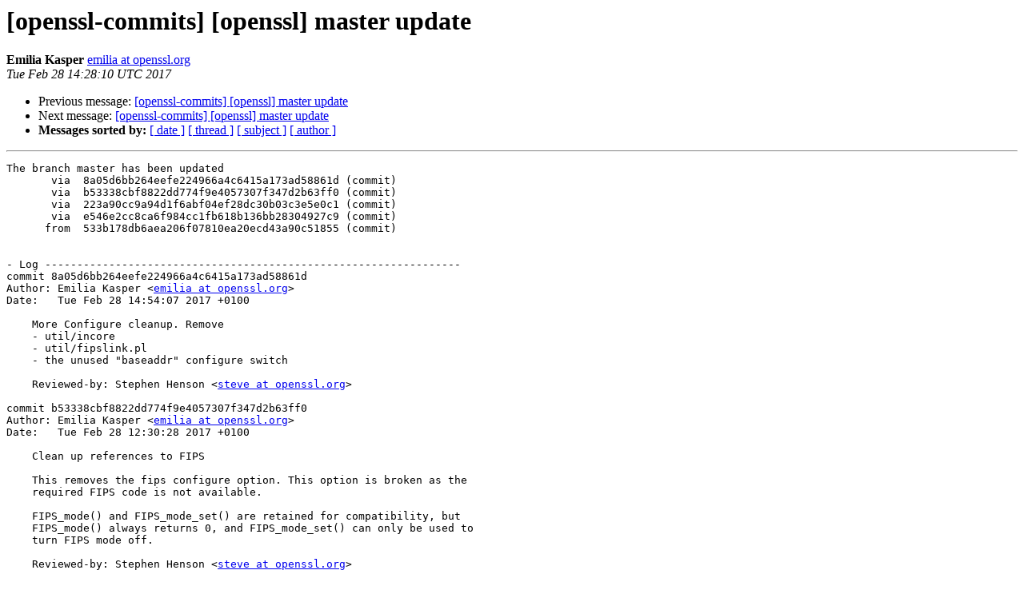

--- FILE ---
content_type: text/html; charset=utf-8
request_url: https://mta.openssl.org/pipermail/openssl-commits/2017-February/013240.html
body_size: 14978
content:
<!DOCTYPE HTML PUBLIC "-//W3C//DTD HTML 4.01 Transitional//EN">
<HTML>
 <HEAD>
   <TITLE> [openssl-commits] [openssl]  master update
   </TITLE>
   <LINK REL="Index" HREF="https://mta.openssl.org/pipermail/openssl-commits/2017-February/index.html" >
   <LINK REL="made" HREF="mailto:openssl-commits%40openssl.org?Subject=Re%3A%20%5Bopenssl-commits%5D%20%5Bopenssl%5D%20%20master%20update&In-Reply-To=%3C1488292090.254761.5423.nullmailer%40dev.openssl.org%3E">
   <META NAME="robots" CONTENT="index,nofollow">
   <style type="text/css">
       pre {
           white-space: pre-wrap;       /* css-2.1, curent FF, Opera, Safari */
           }
   </style>
   <META http-equiv="Content-Type" content="text/html; charset=us-ascii">
   <LINK REL="Previous"  HREF="013239.html">
   <LINK REL="Next"  HREF="013241.html">
 </HEAD>
 <BODY BGCOLOR="#ffffff">
   <H1>[openssl-commits] [openssl]  master update</H1>
    <B>Emilia Kasper</B> 
    <A HREF="mailto:openssl-commits%40openssl.org?Subject=Re%3A%20%5Bopenssl-commits%5D%20%5Bopenssl%5D%20%20master%20update&In-Reply-To=%3C1488292090.254761.5423.nullmailer%40dev.openssl.org%3E"
       TITLE="[openssl-commits] [openssl]  master update">emilia at openssl.org
       </A><BR>
    <I>Tue Feb 28 14:28:10 UTC 2017</I>
    <P><UL>
        <LI>Previous message: <A HREF="013239.html">[openssl-commits] [openssl]  master update
</A></li>
        <LI>Next message: <A HREF="013241.html">[openssl-commits] [openssl]  master update
</A></li>
         <LI> <B>Messages sorted by:</B> 
              <a href="date.html#13240">[ date ]</a>
              <a href="thread.html#13240">[ thread ]</a>
              <a href="subject.html#13240">[ subject ]</a>
              <a href="author.html#13240">[ author ]</a>
         </LI>
       </UL>
    <HR>  
<!--beginarticle-->
<PRE>The branch master has been updated
       via  8a05d6bb264eefe224966a4c6415a173ad58861d (commit)
       via  b53338cbf8822dd774f9e4057307f347d2b63ff0 (commit)
       via  223a90cc9a94d1f6abf04ef28dc30b03c3e5e0c1 (commit)
       via  e546e2cc8ca6f984cc1fb618b136bb28304927c9 (commit)
      from  533b178db6aea206f07810ea20ecd43a90c51855 (commit)


- Log -----------------------------------------------------------------
commit 8a05d6bb264eefe224966a4c6415a173ad58861d
Author: Emilia Kasper &lt;<A HREF="../../../mailman/listinfo/openssl-commits.html">emilia at openssl.org</A>&gt;
Date:   Tue Feb 28 14:54:07 2017 +0100

    More Configure cleanup. Remove
    - util/incore
    - util/fipslink.pl
    - the unused &quot;baseaddr&quot; configure switch
    
    Reviewed-by: Stephen Henson &lt;<A HREF="../../../mailman/listinfo/openssl-commits.html">steve at openssl.org</A>&gt;

commit b53338cbf8822dd774f9e4057307f347d2b63ff0
Author: Emilia Kasper &lt;<A HREF="../../../mailman/listinfo/openssl-commits.html">emilia at openssl.org</A>&gt;
Date:   Tue Feb 28 12:30:28 2017 +0100

    Clean up references to FIPS
    
    This removes the fips configure option. This option is broken as the
    required FIPS code is not available.
    
    FIPS_mode() and FIPS_mode_set() are retained for compatibility, but
    FIPS_mode() always returns 0, and FIPS_mode_set() can only be used to
    turn FIPS mode off.
    
    Reviewed-by: Stephen Henson &lt;<A HREF="../../../mailman/listinfo/openssl-commits.html">steve at openssl.org</A>&gt;

commit 223a90cc9a94d1f6abf04ef28dc30b03c3e5e0c1
Author: Emilia Kasper &lt;<A HREF="../../../mailman/listinfo/openssl-commits.html">emilia at openssl.org</A>&gt;
Date:   Tue Feb 28 13:25:06 2017 +0100

    Remove BN_DEBUG_TRIX
    
    Reviewed-by: Rich Salz &lt;<A HREF="../../../mailman/listinfo/openssl-commits.html">rsalz at openssl.org</A>&gt;

commit e546e2cc8ca6f984cc1fb618b136bb28304927c9
Author: Emilia Kasper &lt;<A HREF="../../../mailman/listinfo/openssl-commits.html">emilia at openssl.org</A>&gt;
Date:   Tue Feb 28 11:47:10 2017 +0100

    Remove debugging leftovers in apps/opt.c
    
    Reviewed-by: Stephen Henson &lt;<A HREF="../../../mailman/listinfo/openssl-commits.html">steve at openssl.org</A>&gt;
    Reviewed-by: Rich Salz &lt;<A HREF="../../../mailman/listinfo/openssl-commits.html">rsalz at openssl.org</A>&gt;

-----------------------------------------------------------------------

Summary of changes:
 Configure                     |  42 +---
 apps/openssl.c                |  10 -
 apps/opt.c                    |  89 ---------
 crypto/aes/asm/aes-mips.pl    |   4 -
 crypto/bn/asm/sparcv8plus.S   |   4 -
 crypto/bn/bn_lcl.h            |   8 -
 crypto/des/asm/des_enc.m4     |   4 -
 crypto/err/err_all.c          |   9 -
 crypto/evp/evp_cnf.c          |   8 -
 crypto/o_fips.c               |  12 +-
 crypto/o_init.c               |  19 +-
 crypto/rand/md_rand.c         |   4 -
 crypto/rand/rand_lib.c        |   5 -
 crypto/sha/asm/sha1-mips.pl   |   4 -
 crypto/sha/asm/sha512-mips.pl |   4 -
 crypto/sparccpuid.S           |   4 -
 doc/man5/config.pod           |  13 +-
 include/openssl/opensslv.h    |   6 +-
 ssl/record/ssl3_record.c      |   7 -
 ssl/s3_cbc.c                  |  48 -----
 ssl/ssl_ciph.c                |   8 +-
 ssl/ssl_lib.c                 |   5 -
 ssl/ssl_locl.h                |   4 -
 ssl/statem/statem_lib.c       |   4 +-
 test/ssltest_old.c            |  19 --
 util/fipslink.pl              | 115 -----------
 util/incore                   | 454 ------------------------------------------
 27 files changed, 12 insertions(+), 901 deletions(-)
 delete mode 100644 util/fipslink.pl
 delete mode 100755 util/incore

diff --git a/Configure b/Configure
index 4404963..86f68c7 100755
--- a/Configure
+++ b/Configure
@@ -302,12 +302,8 @@ $config{openssldir}=&quot;&quot;;
 $config{processor}=&quot;&quot;;
 $config{libdir}=&quot;&quot;;
 $config{cross_compile_prefix}=&quot;&quot;;
-$config{fipslibdir}=&quot;/usr/local/ssl/fips-2.0/lib/&quot;;
-my $nofipscanistercheck=0;
-$config{baseaddr}=&quot;0xFB00000&quot;;
 my $auto_threads=1;    # enable threads automatically? true by default
 my $default_ranlib;
-$config{fips}=0;
 
 # Top level directories to build
 $config{dirs} = [ &quot;crypto&quot;, &quot;ssl&quot;, &quot;engines&quot;, &quot;apps&quot;, &quot;test&quot;, &quot;util&quot;, &quot;tools&quot;, &quot;fuzz&quot; ];
@@ -685,7 +681,7 @@ while (@argvcopy)
 		{ $config{processor}=386; }
 	elsif (/^fips$/)
 		{
-		$config{fips}=1;
+		die &quot;FIPS mode not supported\n&quot;;
 		}
 	elsif (/^rsaref$/)
 		{
@@ -695,8 +691,7 @@ while (@argvcopy)
 		}
 	elsif (/^nofipscanistercheck$/)
 		{
-		$config{fips} = 1;
-		$nofipscanistercheck = 1;
+		die &quot;FIPS mode not supported\n&quot;;
 		}
 	elsif (/^[-+]/)
 		{
@@ -734,14 +729,6 @@ while (@argvcopy)
 			{
 			$withargs{fuzzer_include}=$1;
 			}
-		elsif (/^--with-fipslibdir=(.*)$/)
-			{
-			$config{fipslibdir}=&quot;$1/&quot;;
-			}
-		elsif (/^--with-baseaddr=(.*)$/)
-			{
-			$config{baseaddr}=&quot;$1&quot;;
-			}
 		elsif (/^--cross-compile-prefix=(.*)$/)
 			{
 			$config{cross_compile_prefix}=$1;
@@ -821,15 +808,6 @@ if ($libs =~ /(^|\s)-Wl,-rpath,/
 	&quot;***** any of asan, msan or ubsan\n&quot;;
 }
 
-if ($config{fips})
-	{
-	delete $disabled{&quot;shared&quot;} if ($disabled{&quot;shared&quot;} =~ /^default/);
-	}
-else
-	{
-	@{$config{dirs}} = grep !/^fips$/, @{$config{dirs}};
-	}
-
 my @tocheckfor = (keys %disabled);
 while (@tocheckfor) {
     my %new_tocheckfor = ();
@@ -1058,15 +1036,6 @@ if (!$disabled{dso} &amp;&amp; $target{dso_scheme} ne &quot;&quot;)
 
 $config{ex_libs}=&quot;$libs$config{ex_libs}&quot; if ($libs ne &quot;&quot;);
 
-if ($disabled{asm})
-	{
-	if ($config{fips})
-		{
-		@{$config{defines}} = grep !/^[BL]_ENDIAN$/, @{$config{defines}};
-		@{$target{defines}} = grep !/^[BL]_ENDIAN$/, @{$target{defines}};
-		}
-	}
-
 # If threads aren't disabled, check how possible they are
 unless ($disabled{threads}) {
     if ($auto_threads) {
@@ -1107,8 +1076,7 @@ if (defined($disabled{&quot;deprecated&quot;})) {
 if ($target{shared_target} eq &quot;&quot;)
 	{
 	$no_shared_warn = 1
-	    if ((!$disabled{shared} || !$disabled{&quot;dynamic-engine&quot;})
-		&amp;&amp; !$config{fips});
+	    if (!$disabled{shared} || !$disabled{&quot;dynamic-engine&quot;});
 	$disabled{shared} = &quot;no-shared-target&quot;;
 	$disabled{pic} = $disabled{shared} = $disabled{&quot;dynamic-engine&quot;} =
 	    &quot;no-shared-target&quot;;
@@ -1172,10 +1140,6 @@ unless ($disabled{asm}) {
     push @{$config{defines}}, &quot;OPENSSL_BN_ASM_MONT5&quot; if ($target{bn_asm_src} =~ /-mont5/);
     push @{$config{defines}}, &quot;OPENSSL_BN_ASM_GF2m&quot; if ($target{bn_asm_src} =~ /-gf2m/);
 
-    if ($config{fips}) {
-	push @{$config{openssl_other_defines}}, &quot;OPENSSL_FIPS&quot;;
-    }
-
     if ($target{sha1_asm_src}) {
 	push @{$config{defines}}, &quot;SHA1_ASM&quot;   if ($target{sha1_asm_src} =~ /sx86/ || $target{sha1_asm_src} =~ /sha1/);
 	push @{$config{defines}}, &quot;SHA256_ASM&quot; if ($target{sha1_asm_src} =~ /sha256/);
diff --git a/apps/openssl.c b/apps/openssl.c
index bb776eb..e42ee1e 100644
--- a/apps/openssl.c
+++ b/apps/openssl.c
@@ -21,9 +21,6 @@
 # include &lt;openssl/engine.h&gt;
 #endif
 #include &lt;openssl/err.h&gt;
-#ifdef OPENSSL_FIPS
-# include &lt;openssl/fips.h&gt;
-#endif
 #define USE_SOCKETS /* needed for the _O_BINARY defs in the MS world */
 #include &quot;s_apps.h&quot;
 /* Needed to get the other O_xxx flags. */
@@ -143,15 +140,8 @@ int main(int argc, char *argv[])
     CRYPTO_mem_ctrl(CRYPTO_MEM_CHECK_ON);
 
     if (getenv(&quot;OPENSSL_FIPS&quot;)) {
-#ifdef OPENSSL_FIPS
-        if (!FIPS_mode_set(1)) {
-            ERR_print_errors(bio_err);
-            return 1;
-        }
-#else
         BIO_printf(bio_err, &quot;FIPS mode not supported.\n&quot;);
         return 1;
-#endif
     }
 
     if (!apps_startup())
diff --git a/apps/opt.c b/apps/opt.c
index f72ac64..499a0b5 100644
--- a/apps/opt.c
+++ b/apps/opt.c
@@ -6,8 +6,6 @@
  * in the file LICENSE in the source distribution or at
  * <A HREF="https://www.openssl.org/source/license.html">https://www.openssl.org/source/license.html</A>
  */
-
-/* #define COMPILE_STANDALONE_TEST_DRIVER  */
 #include &quot;apps.h&quot;
 #include &lt;string.h&gt;
 #if !defined(OPENSSL_SYS_MSDOS)
@@ -888,90 +886,3 @@ void opt_help(const OPTIONS *list)
         BIO_printf(bio_err, &quot;%s  %s\n&quot;, start, help);
     }
 }
-
-#ifdef COMPILE_STANDALONE_TEST_DRIVER
-# include &lt;sys/stat.h&gt;
-
-typedef enum OPTION_choice {
-    OPT_ERR = -1, OPT_EOF = 0, OPT_HELP,
-    OPT_IN, OPT_INFORM, OPT_OUT, OPT_COUNT, OPT_U, OPT_FLAG,
-    OPT_STR, OPT_NOTUSED
-} OPTION_CHOICE;
-
-static OPTIONS options[] = {
-    {OPT_HELP_STR, 1, '-', &quot;Usage: %s flags\n&quot;},
-    {OPT_HELP_STR, 1, '-', &quot;Valid options are:\n&quot;},
-    {&quot;help&quot;, OPT_HELP, '-', &quot;Display this summary&quot;},
-    {&quot;in&quot;, OPT_IN, '&lt;', &quot;input file&quot;},
-    {OPT_MORE_STR, 1, '-', &quot;more detail about input&quot;},
-    {&quot;inform&quot;, OPT_INFORM, 'f', &quot;input file format; defaults to pem&quot;},
-    {&quot;out&quot;, OPT_OUT, '&gt;', &quot;output file&quot;},
-    {&quot;count&quot;, OPT_COUNT, 'p', &quot;a counter greater than zero&quot;},
-    {&quot;u&quot;, OPT_U, 'u', &quot;an unsigned number&quot;},
-    {&quot;flag&quot;, OPT_FLAG, 0, &quot;just some flag&quot;},
-    {&quot;str&quot;, OPT_STR, 's', &quot;the magic word&quot;},
-    {&quot;areallyverylongoption&quot;, OPT_HELP, '-', &quot;long way for help&quot;},
-    {NULL}
-};
-
-BIO *bio_err;
-
-int app_isdir(const char *name)
-{
-    struct stat sb;
-
-    return name != NULL &amp;&amp; stat(name, &amp;sb) &gt;= 0 &amp;&amp; S_ISDIR(sb.st_mode);
-}
-
-int main(int ac, char **av)
-{
-    OPTION_CHOICE o;
-    char **rest;
-    char *prog;
-
-    bio_err = BIO_new_fp(stderr, BIO_NOCLOSE | BIO_FP_TEXT);
-
-    prog = opt_init(ac, av, options);
-    while ((o = opt_next()) != OPT_EOF) {
-        switch (c) {
-        case OPT_NOTUSED:
-        case OPT_EOF:
-        case OPT_ERR:
-            printf(&quot;%s: Usage error; try -help.\n&quot;, prog);
-            return 1;
-        case OPT_HELP:
-            opt_help(options);
-            return 0;
-        case OPT_IN:
-            printf(&quot;in %s\n&quot;, opt_arg());
-            break;
-        case OPT_INFORM:
-            printf(&quot;inform %s\n&quot;, opt_arg());
-            break;
-        case OPT_OUT:
-            printf(&quot;out %s\n&quot;, opt_arg());
-            break;
-        case OPT_COUNT:
-            printf(&quot;count %s\n&quot;, opt_arg());
-            break;
-        case OPT_U:
-            printf(&quot;u %s\n&quot;, opt_arg());
-            break;
-        case OPT_FLAG:
-            printf(&quot;flag\n&quot;);
-            break;
-        case OPT_STR:
-            printf(&quot;str %s\n&quot;, opt_arg());
-            break;
-        }
-    }
-    argc = opt_num_rest();
-    argv = opt_rest();
-
-    printf(&quot;args = %d\n&quot;, argc);
-    if (argc)
-        while (*argv)
-            printf(&quot;  %s\n&quot;, *argv++);
-    return 0;
-}
-#endif
diff --git a/crypto/aes/asm/aes-mips.pl b/crypto/aes/asm/aes-mips.pl
index 0eb1474..ba3e454 100644
--- a/crypto/aes/asm/aes-mips.pl
+++ b/crypto/aes/asm/aes-mips.pl
@@ -105,10 +105,6 @@ $code.=&lt;&lt;___;
 #include &quot;mips_arch.h&quot;
 
 .text
-#ifdef OPENSSL_FIPSCANISTER
-# include &lt;openssl/fipssyms.h&gt;
-#endif
-
 #if !defined(__mips_eabi) &amp;&amp; (!defined(__vxworks) || defined(__pic__))
 .option	pic2
 #endif
diff --git a/crypto/bn/asm/sparcv8plus.S b/crypto/bn/asm/sparcv8plus.S
index 714a136..f3c611a 100644
--- a/crypto/bn/asm/sparcv8plus.S
+++ b/crypto/bn/asm/sparcv8plus.S
@@ -144,10 +144,6 @@
  *	    }
  */
 
-#ifdef OPENSSL_FIPSCANISTER
-#include &lt;openssl/fipssyms.h&gt;
-#endif
-
 #if defined(__SUNPRO_C) &amp;&amp; defined(__sparcv9)
   /* They've said -xarch=v9 at command line */
   .register	%g2,#scratch
diff --git a/crypto/bn/bn_lcl.h b/crypto/bn/bn_lcl.h
index 5fb3814..eba8dd9 100644
--- a/crypto/bn/bn_lcl.h
+++ b/crypto/bn/bn_lcl.h
@@ -147,11 +147,6 @@ extern &quot;C&quot; {
 # ifdef BN_DEBUG
 
 #  ifdef BN_DEBUG_RAND
-/* To avoid &quot;make update&quot; cvs wars due to BN_DEBUG, use some tricks */
-#   ifndef RAND_bytes
-int RAND_bytes(unsigned char *buf, int num);
-#    define BN_DEBUG_TRIX
-#   endif
 #   define bn_pollute(a) \
         do { \
             const BIGNUM *_bnum1 = (a); \
@@ -167,9 +162,6 @@ int RAND_bytes(unsigned char *buf, int num);
                        sizeof(*_not_const) * (_bnum1-&gt;dmax - _bnum1-&gt;top)); \
             } \
         } while(0)
-#   ifdef BN_DEBUG_TRIX
-#    undef RAND_bytes
-#   endif
 #  else
 #   define bn_pollute(a)
 #  endif
diff --git a/crypto/des/asm/des_enc.m4 b/crypto/des/asm/des_enc.m4
index 2d794d3..c1f6391 100644
--- a/crypto/des/asm/des_enc.m4
+++ b/crypto/des/asm/des_enc.m4
@@ -31,10 +31,6 @@
 
 #include &lt;openssl/opensslconf.h&gt;
 
-#ifdef OPENSSL_FIPSCANISTER
-#include &lt;openssl/fipssyms.h&gt;
-#endif
-
 #if defined(__SUNPRO_C) &amp;&amp; defined(__sparcv9)
 # define ABI64  /* They've said -xarch=v9 at command line */
 #elif defined(__GNUC__) &amp;&amp; defined(__arch64__)
diff --git a/crypto/err/err_all.c b/crypto/err/err_all.c
index 3b1304f..6cc8c8f 100644
--- a/crypto/err/err_all.c
+++ b/crypto/err/err_all.c
@@ -31,9 +31,6 @@
 #include &lt;openssl/ui.h&gt;
 #include &lt;openssl/ocsp.h&gt;
 #include &lt;openssl/err.h&gt;
-#ifdef OPENSSL_FIPS
-# include &lt;openssl/fips.h&gt;
-#endif
 #include &lt;openssl/ts.h&gt;
 #include &lt;openssl/cms.h&gt;
 #include &lt;openssl/ct.h&gt;
@@ -43,9 +40,6 @@
 int err_load_crypto_strings_int(void)
 {
     if (
-#ifdef OPENSSL_FIPS
-        FIPS_set_error_callbacks(ERR_put_error, ERR_add_error_vdata) == 0 ||
-#endif
 #ifndef OPENSSL_NO_ERR
         ERR_load_ERR_strings() == 0 ||    /* include error strings for SYSerr */
         ERR_load_BN_strings() == 0 ||
@@ -91,9 +85,6 @@ int err_load_crypto_strings_int(void)
 #ifndef OPENSSL_NO_UI
         ERR_load_UI_strings() == 0 ||
 #endif
-# ifdef OPENSSL_FIPS
-        ERR_load_FIPS_strings() == 0 ||
-# endif
 # ifndef OPENSSL_NO_CMS
         ERR_load_CMS_strings() == 0 ||
 # endif
diff --git a/crypto/evp/evp_cnf.c b/crypto/evp/evp_cnf.c
index 71d13b8..d0d61b2 100644
--- a/crypto/evp/evp_cnf.c
+++ b/crypto/evp/evp_cnf.c
@@ -38,16 +38,8 @@ static int alg_module_init(CONF_IMODULE *md, const CONF *cnf)
                 return 0;
             }
             if (m &gt; 0) {
-#ifdef OPENSSL_FIPS
-                if (!FIPS_mode() &amp;&amp; !FIPS_mode_set(1)) {
-                    EVPerr(EVP_F_ALG_MODULE_INIT,
-                           EVP_R_ERROR_SETTING_FIPS_MODE);
-                    return 0;
-                }
-#else
                 EVPerr(EVP_F_ALG_MODULE_INIT, EVP_R_FIPS_MODE_NOT_SUPPORTED);
                 return 0;
-#endif
             }
         } else {
             EVPerr(EVP_F_ALG_MODULE_INIT, EVP_R_UNKNOWN_OPTION);
diff --git a/crypto/o_fips.c b/crypto/o_fips.c
index bf6db65..050ea9c 100644
--- a/crypto/o_fips.c
+++ b/crypto/o_fips.c
@@ -8,27 +8,17 @@
  */
 
 #include &quot;internal/cryptlib.h&quot;
-#ifdef OPENSSL_FIPS
-# include &lt;openssl/fips.h&gt;
-#endif
 
 int FIPS_mode(void)
 {
-#ifdef OPENSSL_FIPS
-    return FIPS_module_mode();
-#else
+    /* This version of the library does not support FIPS mode. */
     return 0;
-#endif
 }
 
 int FIPS_mode_set(int r)
 {
-#ifdef OPENSSL_FIPS
-    return FIPS_module_mode_set(r);
-#else
     if (r == 0)
         return 1;
     CRYPTOerr(CRYPTO_F_FIPS_MODE_SET, CRYPTO_R_FIPS_MODE_NOT_SUPPORTED);
     return 0;
-#endif
 }
diff --git a/crypto/o_init.c b/crypto/o_init.c
index 2e0c126..5eb7654 100644
--- a/crypto/o_init.c
+++ b/crypto/o_init.c
@@ -9,26 +9,13 @@
 
 #include &lt;e_os.h&gt;
 #include &lt;openssl/err.h&gt;
-#ifdef OPENSSL_FIPS
-# include &lt;openssl/fips.h&gt;
-# include &lt;openssl/rand.h&gt;
-#endif
 
 /*
- * Perform any essential OpenSSL initialization operations. Currently only
- * sets FIPS callbacks
+ * Perform any essential OpenSSL initialization operations. Currently does
+ * nothing.
  */
 
 void OPENSSL_init(void)
 {
-    static int done = 0;
-    if (done)
-        return;
-    done = 1;
-#ifdef OPENSSL_FIPS
-    FIPS_set_locking_callbacks(CRYPTO_lock, CRYPTO_add_lock);
-    FIPS_set_error_callbacks(ERR_put_error, ERR_add_error_vdata);
-    FIPS_set_malloc_callbacks(CRYPTO_malloc, CRYPTO_free);
-    RAND_init_fips();
-#endif
+    return;
 }
diff --git a/crypto/rand/md_rand.c b/crypto/rand/md_rand.c
index 78da14a..8cbfae1 100644
--- a/crypto/rand/md_rand.c
+++ b/crypto/rand/md_rand.c
@@ -29,10 +29,6 @@
 
 #include &lt;internal/thread_once.h&gt;
 
-#ifdef OPENSSL_FIPS
-# include &lt;openssl/fips.h&gt;
-#endif
-
 #if defined(BN_DEBUG) || defined(FUZZING_BUILD_MODE_UNSAFE_FOR_PRODUCTION)
 # define PREDICT
 #endif
diff --git a/crypto/rand/rand_lib.c b/crypto/rand/rand_lib.c
index 2387126..fc47dc9 100644
--- a/crypto/rand/rand_lib.c
+++ b/crypto/rand/rand_lib.c
@@ -15,11 +15,6 @@
 
 #include &lt;openssl/engine.h&gt;
 
-#ifdef OPENSSL_FIPS
-# include &lt;openssl/fips.h&gt;
-# include &lt;openssl/fips_rand.h&gt;
-#endif
-
 #ifndef OPENSSL_NO_ENGINE
 /* non-NULL if default_RAND_meth is ENGINE-provided */
 static ENGINE *funct_ref = NULL;
diff --git a/crypto/sha/asm/sha1-mips.pl b/crypto/sha/asm/sha1-mips.pl
index d9911c8..ab29240 100644
--- a/crypto/sha/asm/sha1-mips.pl
+++ b/crypto/sha/asm/sha1-mips.pl
@@ -342,10 +342,6 @@ $SAVED_REGS_MASK = ($flavour =~ /nubi/i) ? &quot;0xc0fff008&quot; : &quot;0xc0ff0000&quot;;
 $code=&lt;&lt;___;
 #include &quot;mips_arch.h&quot;
 
-#ifdef OPENSSL_FIPSCANISTER
-# include &lt;openssl/fipssyms.h&gt;
-#endif
-
 .text
 
 .set	noat
diff --git a/crypto/sha/asm/sha512-mips.pl b/crypto/sha/asm/sha512-mips.pl
index 5464543..e6fd268 100644
--- a/crypto/sha/asm/sha512-mips.pl
+++ b/crypto/sha/asm/sha512-mips.pl
@@ -304,10 +304,6 @@ $SAVED_REGS_MASK = ($flavour =~ /nubi/i) ? &quot;0xc0fff008&quot; : &quot;0xc0ff0000&quot;;
 $code.=&lt;&lt;___;
 #include &quot;mips_arch.h&quot;
 
-#ifdef OPENSSL_FIPSCANISTER
-# include &lt;openssl/fipssyms.h&gt;
-#endif
-
 .text
 .set	noat
 #if !defined(__mips_eabi) &amp;&amp; (!defined(__vxworks) || defined(__pic__))
diff --git a/crypto/sparccpuid.S b/crypto/sparccpuid.S
index c6ca224..95acd2f 100644
--- a/crypto/sparccpuid.S
+++ b/crypto/sparccpuid.S
@@ -5,10 +5,6 @@
 ! in the file LICENSE in the source distribution or at
 ! <A HREF="https://www.openssl.org/source/license.html">https://www.openssl.org/source/license.html</A>
 
-#ifdef OPENSSL_FIPSCANISTER
-#include &lt;openssl/fipssyms.h&gt;
-#endif
-
 #if defined(__SUNPRO_C) &amp;&amp; defined(__sparcv9)
 # define ABI64  /* They've said -xarch=v9 at command line */
 #elif defined(__GNUC__) &amp;&amp; defined(__arch64__)
diff --git a/doc/man5/config.pod b/doc/man5/config.pod
index 9df0ecb..24ebafb 100644
--- a/doc/man5/config.pod
+++ b/doc/man5/config.pod
@@ -193,17 +193,8 @@ This modules has the name B&lt;alg_section&gt; which points to a section containing
 algorithm commands.
 
 Currently the only algorithm command supported is B&lt;fips_mode&gt; whose
-value should be a boolean string such as B&lt;on&gt; or B&lt;off&gt;. If the value is
-B&lt;on&gt; this attempt to enter FIPS mode. If the call fails or the library is
-not FIPS capable then an error occurs.
-
-For example:
-
- alg_section = evp_settings
-
- [evp_settings]
-
- fips_mode = on
+value can only be the boolean string B&lt;off&gt;. If B&lt;fips_mode&gt; is set to B&lt;on&gt;,
+an error occurs as this library version is not FIPS capable.
 
 =head2 SSL Configuration Module
 
diff --git a/include/openssl/opensslv.h b/include/openssl/opensslv.h
index df6e045..c6e15a5 100644
--- a/include/openssl/opensslv.h
+++ b/include/openssl/opensslv.h
@@ -40,11 +40,7 @@ extern &quot;C&quot; {
  *  major minor fix final patch/beta)
  */
 # define OPENSSL_VERSION_NUMBER  0x10101000L
-# ifdef OPENSSL_FIPS
-#  define OPENSSL_VERSION_TEXT    &quot;OpenSSL 1.1.1-fips-dev  xx XXX xxxx&quot;
-# else
-#  define OPENSSL_VERSION_TEXT    &quot;OpenSSL 1.1.1-dev  xx XXX xxxx&quot;
-# endif
+# define OPENSSL_VERSION_TEXT    &quot;OpenSSL 1.1.1-dev  xx XXX xxxx&quot;
 
 /*-
  * The macros below are to be used for shared library (.so, .dll, ...)
diff --git a/ssl/record/ssl3_record.c b/ssl/record/ssl3_record.c
index df7d012..84f54cb 100644
--- a/ssl/record/ssl3_record.c
+++ b/ssl/record/ssl3_record.c
@@ -1119,13 +1119,6 @@ int tls1_mac(SSL *ssl, SSL3_RECORD *rec, unsigned char *md, int send)
             EVP_MD_CTX_free(hmac);
             return 0;
         }
-        if (!send &amp;&amp; !SSL_READ_ETM(ssl) &amp;&amp; FIPS_mode())
-            if (!tls_fips_digest_extra(ssl-&gt;enc_read_ctx,
-                                       mac_ctx, rec-&gt;input,
-                                       rec-&gt;length, rec-&gt;orig_len)) {
-                EVP_MD_CTX_free(hmac);
-                return 0;
-            }
     }
 
     EVP_MD_CTX_free(hmac);
diff --git a/ssl/s3_cbc.c b/ssl/s3_cbc.c
index 3a75745..186ab17 100644
--- a/ssl/s3_cbc.c
+++ b/ssl/s3_cbc.c
@@ -89,8 +89,6 @@ static void tls1_sha512_final_raw(void *ctx, unsigned char *md_out)
  */
 char ssl3_cbc_record_digest_supported(const EVP_MD_CTX *ctx)
 {
-    if (FIPS_mode())
-        return 0;
     switch (EVP_MD_CTX_type(ctx)) {
     case NID_md5:
     case NID_sha1:
@@ -483,49 +481,3 @@ int ssl3_cbc_digest_record(const EVP_MD_CTX *ctx,
     EVP_MD_CTX_free(md_ctx);
     return 0;
 }
-
-/*
- * Due to the need to use EVP in FIPS mode we can't reimplement digests but
- * we can ensure the number of blocks processed is equal for all cases by
- * digesting additional data.
- */
-
-int tls_fips_digest_extra(const EVP_CIPHER_CTX *cipher_ctx,
-                          EVP_MD_CTX *mac_ctx, const unsigned char *data,
-                          size_t data_len, size_t orig_len)
-{
-    size_t block_size, digest_pad, blocks_data, blocks_orig;
-    if (EVP_CIPHER_CTX_mode(cipher_ctx) != EVP_CIPH_CBC_MODE)
-        return 1;
-    block_size = EVP_MD_CTX_block_size(mac_ctx);
-    /*-
-     * We are in FIPS mode if we get this far so we know we have only SHA*
-     * digests and TLS to deal with.
-     * Minimum digest padding length is 17 for SHA384/SHA512 and 9
-     * otherwise.
-     * Additional header is 13 bytes. To get the number of digest blocks
-     * processed round up the amount of data plus padding to the nearest
-     * block length. Block length is 128 for SHA384/SHA512 and 64 otherwise.
-     * So we have:
-     * blocks = (payload_len + digest_pad + 13 + block_size - 1)/block_size
-     * equivalently:
-     * blocks = (payload_len + digest_pad + 12)/block_size + 1
-     * HMAC adds a constant overhead.
-     * We're ultimately only interested in differences so this becomes
-     * blocks = (payload_len + 29)/128
-     * for SHA384/SHA512 and
-     * blocks = (payload_len + 21)/64
-     * otherwise.
-     */
-    digest_pad = block_size == 64 ? 21 : 29;
-    blocks_orig = (orig_len + digest_pad) / block_size;
-    blocks_data = (data_len + digest_pad) / block_size;
-    /*
-     * MAC enough blocks to make up the difference between the original and
-     * actual lengths plus one extra block to ensure this is never a no op.
-     * The &quot;data&quot; pointer should always have enough space to perform this
-     * operation as it is large enough for a maximum length TLS buffer.
-     */
-    return EVP_DigestSignUpdate(mac_ctx, data,
-                                (blocks_orig - blocks_data + 1) * block_size);
-}
diff --git a/ssl/ssl_ciph.c b/ssl/ssl_ciph.c
index e64e3da..0b60deb 100644
--- a/ssl/ssl_ciph.c
+++ b/ssl/ssl_ciph.c
@@ -577,9 +577,6 @@ int ssl_cipher_get_evp(const SSL_SESSION *s, const EVP_CIPHER **enc,
             s-&gt;ssl_version &lt; TLS1_VERSION)
             return 1;
 
-        if (FIPS_mode())
-            return 1;
-
         if (c-&gt;algorithm_enc == SSL_RC4 &amp;&amp;
             c-&gt;algorithm_mac == SSL_MD5 &amp;&amp;
             (evp = EVP_get_cipherbyname(&quot;RC4-HMAC-MD5&quot;)))
@@ -687,8 +684,6 @@ static void ssl_cipher_collect_ciphers(const SSL_METHOD *ssl_method,
         /* drop those that use any of that is not available */
         if (c == NULL || !c-&gt;valid)
             continue;
-        if (FIPS_mode() &amp;&amp; (c-&gt;algo_strength &amp; SSL_FIPS))
-            continue;
         if ((c-&gt;algorithm_mkey &amp; disabled_mkey) ||
             (c-&gt;algorithm_auth &amp; disabled_auth) ||
             (c-&gt;algorithm_enc &amp; disabled_enc) ||
@@ -1495,8 +1490,7 @@ STACK_OF(SSL_CIPHER) *ssl_create_cipher_list(const SSL_METHOD *ssl_method, STACK
      * to the resulting precedence to the STACK_OF(SSL_CIPHER).
      */
     for (curr = head; curr != NULL; curr = curr-&gt;next) {
-        if (curr-&gt;active
-            &amp;&amp; (!FIPS_mode() || curr-&gt;cipher-&gt;algo_strength &amp; SSL_FIPS)) {
+        if (curr-&gt;active) {
             if (!sk_SSL_CIPHER_push(cipherstack, curr-&gt;cipher)) {
                 OPENSSL_free(co_list);
                 sk_SSL_CIPHER_free(cipherstack);
diff --git a/ssl/ssl_lib.c b/ssl/ssl_lib.c
index 9382c2e..39254f1 100644
--- a/ssl/ssl_lib.c
+++ b/ssl/ssl_lib.c
@@ -2504,11 +2504,6 @@ SSL_CTX *SSL_CTX_new(const SSL_METHOD *meth)
     if (!OPENSSL_init_ssl(OPENSSL_INIT_LOAD_SSL_STRINGS, NULL))
         return NULL;
 
-    if (FIPS_mode() &amp;&amp; (meth-&gt;version &lt; TLS1_VERSION)) {
-        SSLerr(SSL_F_SSL_CTX_NEW, SSL_R_AT_LEAST_TLS_1_0_NEEDED_IN_FIPS_MODE);
-        return NULL;
-    }
-
     if (SSL_get_ex_data_X509_STORE_CTX_idx() &lt; 0) {
         SSLerr(SSL_F_SSL_CTX_NEW, SSL_R_X509_VERIFICATION_SETUP_PROBLEMS);
         goto err;
diff --git a/ssl/ssl_locl.h b/ssl/ssl_locl.h
index ac8c826..565fa36 100644
--- a/ssl/ssl_locl.h
+++ b/ssl/ssl_locl.h
@@ -2358,10 +2358,6 @@ __owur int ssl3_cbc_digest_record(const EVP_MD_CTX *ctx,
                                   const unsigned char *mac_secret,
                                   size_t mac_secret_length, char is_sslv3);
 
-__owur int tls_fips_digest_extra(const EVP_CIPHER_CTX *cipher_ctx,
-                                 EVP_MD_CTX *mac_ctx, const unsigned char *data,
-                                 size_t data_len, size_t orig_len);
-
 __owur int srp_generate_server_master_secret(SSL *s);
 __owur int srp_generate_client_master_secret(SSL *s);
 __owur int srp_verify_server_param(SSL *s, int *al);
diff --git a/ssl/statem/statem_lib.c b/ssl/statem/statem_lib.c
index c871c00..ed1ecce 100644
--- a/ssl/statem/statem_lib.c
+++ b/ssl/statem/statem_lib.c
@@ -1321,8 +1321,6 @@ static int ssl_method_error(const SSL *s, const SSL_METHOD *method)
         return SSL_R_UNSUPPORTED_PROTOCOL;
     if ((method-&gt;flags &amp; SSL_METHOD_NO_SUITEB) != 0 &amp;&amp; tls1_suiteb(s))
         return SSL_R_AT_LEAST_TLS_1_2_NEEDED_IN_SUITEB_MODE;
-    else if ((method-&gt;flags &amp; SSL_METHOD_NO_FIPS) != 0 &amp;&amp; FIPS_mode())
-        return SSL_R_AT_LEAST_TLS_1_0_NEEDED_IN_FIPS_MODE;
 
     return 0;
 }
@@ -1680,7 +1678,7 @@ int ssl_choose_client_version(SSL *s, int version)
  * Work out what version we should be using for the initial ClientHello if the
  * version is initially (D)TLS_ANY_VERSION.  We apply any explicit SSL_OP_NO_xxx
  * options, the MinProtocol and MaxProtocol configuration commands, any Suite B
- * or FIPS_mode() constraints and any floor imposed by the security level here,
+ * constraints and any floor imposed by the security level here,
  * so we don't advertise the wrong protocol version to only reject the outcome later.
  *
  * Computing the right floor matters.  If, e.g., TLS 1.0 and 1.2 are enabled,
diff --git a/test/ssltest_old.c b/test/ssltest_old.c
index 1bfa983..649215d 100644
--- a/test/ssltest_old.c
+++ b/test/ssltest_old.c
@@ -699,9 +699,6 @@ static void sv_usage(void)
 {
     fprintf(stderr, &quot;usage: ssltest [args ...]\n&quot;);
     fprintf(stderr, &quot;\n&quot;);
-#ifdef OPENSSL_FIPS
-    fprintf(stderr, &quot;-F             - run test in FIPS mode\n&quot;);
-#endif
     fprintf(stderr, &quot; -server_auth  - check server certificate\n&quot;);
     fprintf(stderr, &quot; -client_auth  - do client authentication\n&quot;);
     fprintf(stderr, &quot; -v            - more output\n&quot;);
@@ -989,9 +986,6 @@ int main(int argc, char *argv[])
     COMP_METHOD *cm = NULL;
     STACK_OF(SSL_COMP) *ssl_comp_methods = NULL;
 #endif
-#ifdef OPENSSL_FIPS
-    int fips_mode = 0;
-#endif
     int no_protocol;
     int min_version = 0, max_version = 0;
 #ifndef OPENSSL_NO_CT
@@ -1060,13 +1054,9 @@ int main(int argc, char *argv[])
 
     while (argc &gt;= 1) {
         if (strcmp(*argv, &quot;-F&quot;) == 0) {
-#ifdef OPENSSL_FIPS
-            fips_mode = 1;
-#else
             fprintf(stderr,
                     &quot;not compiled with FIPS support, so exiting without running.\n&quot;);
             EXIT(0);
-#endif
         } else if (strcmp(*argv, &quot;-server_auth&quot;) == 0)
             server_auth = 1;
         else if (strcmp(*argv, &quot;-client_auth&quot;) == 0)
@@ -1383,15 +1373,6 @@ int main(int argc, char *argv[])
                 &quot;to avoid protocol mismatch.\n&quot;);
         EXIT(1);
     }
-#ifdef OPENSSL_FIPS
-    if (fips_mode) {
-        if (!FIPS_mode_set(1)) {
-            ERR_print_errors(bio_err);
-            EXIT(1);
-        } else
-            fprintf(stderr, &quot;*** IN FIPS MODE ***\n&quot;);
-    }
-#endif
 
     if (print_time) {
         if (bio_type != BIO_PAIR) {
diff --git a/util/fipslink.pl b/util/fipslink.pl
deleted file mode 100644
index bb685bf..0000000
--- a/util/fipslink.pl
+++ /dev/null
@@ -1,115 +0,0 @@
-#! /usr/bin/env perl
-# Copyright 2011-2016 The OpenSSL Project Authors. All Rights Reserved.
-#
-# Licensed under the OpenSSL license (the &quot;License&quot;).  You may not use
-# this file except in compliance with the License.  You can obtain a copy
-# in the file LICENSE in the source distribution or at
-# <A HREF="https://www.openssl.org/source/license.html">https://www.openssl.org/source/license.html</A>
-
-sub check_env
-	{
-	my @ret;
-	foreach (@_)
-		{
-		die &quot;Environment variable $_ not defined!\n&quot; unless exists $ENV{$_};
-		push @ret, $ENV{$_};
-		}
-	return @ret;
-	}
-
-
-my ($fips_cc,$fips_cc_args, $fips_link,$fips_target, $fips_libdir, $sha1_exe)
-	 = check_env(&quot;FIPS_CC&quot;, &quot;FIPS_CC_ARGS&quot;, &quot;FIPS_LINK&quot;, &quot;FIPS_TARGET&quot;,
-	 	&quot;FIPSLIB_D&quot;, &quot;FIPS_SHA1_EXE&quot;);
-
-
-
-if (exists $ENV{&quot;PREMAIN_DSO_EXE&quot;})
-	{
-	$fips_premain_dso = $ENV{&quot;PREMAIN_DSO_EXE&quot;};
-	}
-	else
-	{
-	$fips_premain_dso = &quot;&quot;;
-	}
-
-check_hash($sha1_exe, &quot;fips_premain.c&quot;);
-check_hash($sha1_exe, &quot;fipscanister.lib&quot;);
-
-
-print &quot;Integrity check OK\n&quot;;
-
-if (is_premain_linked(@ARGV)) {
-	print &quot;$fips_cc $fips_cc_args $fips_libdir/fips_premain.c\n&quot;;
-	system &quot;$fips_cc $fips_cc_args $fips_libdir/fips_premain.c&quot;;
-	die &quot;First stage Compile failure&quot; if $? != 0;
-} elsif (!defined($ENV{FIPS_SIG})) {
-	die &quot;no fips_premain.obj linked&quot;;
-}
-
-print &quot;$fips_link @ARGV\n&quot;;
-system &quot;$fips_link @ARGV&quot;;
-die &quot;First stage Link failure&quot; if $? != 0;
-
-if (defined($ENV{FIPS_SIG})) {
-	print &quot;$ENV{FIPS_SIG} $fips_target\n&quot;;
-	system &quot;$ENV{FIPS_SIG} $fips_target&quot;;
-	die &quot;$ENV{FIPS_SIG} $fips_target failed&quot; if $? != 0;
-	exit;
-}
-
-print &quot;$fips_premain_dso $fips_target\n&quot;;
-system(&quot;$fips_premain_dso $fips_target &gt;$fips_target.sha1&quot;);
-die &quot;Get hash failure&quot; if $? != 0;
-open my $sha1_res, '&lt;', $fips_target.&quot;.sha1&quot; or die &quot;Get hash failure&quot;;
-$fips_hash=&lt;$sha1_res&gt;;
-close $sha1_res;
-unlink $fips_target.&quot;.sha1&quot;;
-$fips_hash =~ s|\R$||;          # Better chomp
-die &quot;Get hash failure&quot; if $? != 0;
-
-
-print &quot;$fips_cc -DHMAC_SHA1_SIG=\\\&quot;$fips_hash\\\&quot; $fips_cc_args $fips_libdir/fips_premain.c\n&quot;;
-system &quot;$fips_cc -DHMAC_SHA1_SIG=\\\&quot;$fips_hash\\\&quot; $fips_cc_args $fips_libdir/fips_premain.c&quot;;
-die &quot;Second stage Compile failure&quot; if $? != 0;
-
-
-print &quot;$fips_link @ARGV\n&quot;;
-system &quot;$fips_link @ARGV&quot;;
-die &quot;Second stage Link failure&quot; if $? != 0;
-
-sub is_premain_linked
-	{
-	return 1 if (grep /fips_premain\.obj/<A HREF="../../../mailman/listinfo/openssl-commits.html">, at _</A>);
-	foreach (@_)
-		{
-		if (/^@(.*)/ &amp;&amp; -f $1)
-			{
-			open FD,$1 or die &quot;can't open $1&quot;;
-			my $ret = (grep /fips_premain\.obj/,&lt;FD&gt;)?1:0;
-			close FD;
-			return $ret;
-			}
-		}
-	return 0;
-	}
-
-sub check_hash
-	{
-	my ($sha1_exe, $filename) = @_;
-	my ($hashfile, $hashval);
-
-	open(IN, &quot;${fips_libdir}/${filename}.sha1&quot;) || die &quot;Cannot open file hash file ${fips_libdir}/${filename}.sha1&quot;;
-	$hashfile = &lt;IN&gt;;
-	close IN;
-	$hashval = `$sha1_exe ${fips_libdir}/$filename`;
-	$hashfile =~ s|\R$||;    # Better chomp
-	$hashval =~ s|\R$||;     # Better chomp
-	$hashfile =~ s/^.*=\s+//;
-	$hashval =~ s/^.*=\s+//;
-	die &quot;Invalid hash syntax in file&quot; if (length($hashfile) != 40);
-	die &quot;Invalid hash received for file&quot; if (length($hashval) != 40);
-	die &quot;***HASH VALUE MISMATCH FOR FILE $filename ***&quot; if ($hashval ne $hashfile);
-	}
-
-
diff --git a/util/incore b/util/incore
deleted file mode 100755
index 26fcf95..0000000
--- a/util/incore
+++ /dev/null
@@ -1,454 +0,0 @@
-#! /usr/bin/env perl
-# Copyright 2011-2016 The OpenSSL Project Authors. All Rights Reserved.
-#
-# Licensed under the OpenSSL license (the &quot;License&quot;).  You may not use
-# this file except in compliance with the License.  You can obtain a copy
-# in the file LICENSE in the source distribution or at
-# <A HREF="https://www.openssl.org/source/license.html">https://www.openssl.org/source/license.html</A>
-
-# The script embeds fingerprint into ELF executable object, either
-# application binary or shared library.
-
-######################################################################
-#
-# ELF symbol table parser by &lt;<A HREF="../../../mailman/listinfo/openssl-commits.html">appro at openssl.org</A>&gt;. The table entries
-# are extended with offset within executable file...
-#
-{ package ELF;
-  use FileHandle;
-
-    sub dup  { my %copy=map {$_} @_; return \%copy; }
-
-    sub Load {
-	my $class = shift;
-	my $self  = {};
-	my $FD    = FileHandle-&gt;new();	# autoclose
-
-	bless $self,$class;
-
-	sysopen($FD,shift,0) or die &quot;$!&quot;;
-	binmode($FD);
-
-	#################################################
-	# read and parse elf_ehdr.e_ident...
-	#
-	read($FD,my $elf,16) or die &quot;$!&quot;;
-
-	my %e_ident;
-	@e_ident{magic,class,data,version,osabi,abiver,pad}=
-		unpack(&quot;a4C*&quot;,$elf);
-
-	$!=42;		# signal fipsld to revert to two-step link
-	die &quot;not ELF file&quot; if ($e_ident{magic} ne chr(0177).&quot;ELF&quot;);
-
-	my $elf_bits   = $e_ident{class}*32;	# 32 or 64
-	my $big_endian = $e_ident{data}-1;	# 0 or 1
-
-	if ($elf_bits==64) {
-	    if (!(((1&lt;&lt;31)&lt;&lt;1) &amp;&amp; $big_endian==(unpack(&quot;L&quot;,pack(&quot;N&quot;,1))==1))) {
-		die &quot;ELF64 is supported only natively&quot;;
-	    }
-	}
-
-	#################################################
-	# read and parse remainder of elf_ehdr...
-	#
-	read($FD,my $elfhdr,64) or die &quot;$!&quot;;
-
-	my %elf_ehdr;
-	@elf_ehdr{e_type,e_machine,e_version,
-		e_entry,e_phoff,e_shoff,e_flags,e_ehsize,
-		e_phentsize,e_phnum,e_shentsize,e_shnum,e_shstrndx} =
-	$elf_bits==32 ?
-		unpack($big_endian?&quot;nnN5n6&quot;:&quot;vvV5v6&quot;,$elfhdr)
-	:	unpack(&quot;SSLQ3LS6&quot;,$elfhdr);
-
-	# put aside e_machine in case one has to treat specific
-	# platforms differently, see EM_ constants in elf.h for
-	# assortment... 
-	$self-&gt;{e_machine} = $elf_ehdr{e_machine};
-
-	#################################################
-	# read and parse elf_shdr table...
-	#
-	my ($i,$sz,$symtab_idx,$blob,$strings);
-
-	seek($FD,$elf_ehdr{e_shoff},0) or die &quot;$!&quot;;
-	read($FD,$blob,$elf_ehdr{e_shentsize}*$elf_ehdr{e_shnum}) or die &quot;$!&quot;;
-
-	my @sections;
-	my $elf_shdr_struct=($elf_bits==32?($big_endian?&quot;N10&quot;:&quot;V10&quot;):&quot;L2Q4L2Q2&quot;);
-	for ($sz=$elf_ehdr{e_shentsize},$i=0;$i&lt;length($blob);$i+=$sz) {
-	    my %elf_shdr;
-
-	    @elf_shdr{sh_name,sh_type,sh_flags,
-			sh_addr,sh_offset,sh_size,
-			sh_link,sh_info,sh_addalign,sh_entsize} =
-		unpack($elf_shdr_struct,substr($blob,$i,$sz));
-
-	    push(@sections,dup(%elf_shdr));
-
-	    # note SHT_SYMTAB or SHT_DYNSYM for future reference
-	    if ($elf_shdr{sh_type}==2 || $elf_shdr{sh_type}==11) {
-		$symtab_idx = $#sections;
-	    }
-	}
-
-	# read strings table and map section names...
-	seek($<A HREF="../../../mailman/listinfo/openssl-commits.html">FD, at sections</A>[$elf_ehdr{e_shstrndx}]-&gt;{sh_offset},0)	or die &quot;$!&quot;;
-	read($FD,$<A HREF="../../../mailman/listinfo/openssl-commits.html">strings, at sections</A>[$elf_ehdr{e_shstrndx}]-&gt;{sh_size})	or die &quot;$!&quot;;
-	for (@sections) {
-	    $_-&gt;{sh_name}=(split(chr(0),substr($strings,$_-&gt;{sh_name},64)))[0];
-	}
-
-	#################################################
-	# read symbol strings table...
-	#
-	$i=@sections[$symtab_idx]-&gt;{sh_link};
-	seek($<A HREF="../../../mailman/listinfo/openssl-commits.html">FD, at sections</A>[$i]-&gt;{sh_offset},0)		or die &quot;$!&quot;;
-	read($FD,$<A HREF="../../../mailman/listinfo/openssl-commits.html">strings, at sections</A>[$i]-&gt;{sh_size})	or die &quot;$!&quot;;
-
-	#################################################
-	# read and parse elf_sym table...
-	#
-	seek($<A HREF="../../../mailman/listinfo/openssl-commits.html">FD, at sections</A>[$symtab_idx]-&gt;{sh_offset},0)		or die &quot;$!&quot;;
-	read($FD,my $<A HREF="../../../mailman/listinfo/openssl-commits.html">blob, at sections</A>[$symtab_idx]-&gt;{sh_size})	or die &quot;$!&quot;;
-
-	for ($sz=@sections[$symtab_idx]-&gt;{sh_entsize},$i=0;$i&lt;length($blob);$i+=$sz) {
-	    my %elf_sym;
-
-	    if ($elf_bits==32) {
-		@elf_sym{st_name,st_value,st_size,st_info,st_other,st_shndx} =
-			unpack($big_endian?&quot;N3CCn&quot;:&quot;V3CCv&quot;,substr($blob,$i,$sz));
-	    } else {
-		@elf_sym{st_name,st_info,st_other,st_shndx,st_value,st_size} =
-			unpack(&quot;LCCSQQ&quot;,substr($blob,$i,$sz));
-	    }
-
-	    my $st_type = $elf_sym{st_info}&amp;0xf;
-	    my $st_bind = $elf_sym{st_info}&gt;&gt;4;
-	    my $st_secn = $elf_sym{st_shndx};
-	    my $name;
-	    #                 (STT_OBJECT  || STT_FUNC)
-	    if ($st_bind&lt;3 &amp;&amp; ($st_type==1 || $st_type==2)
-	    	&amp;&amp; $st_secn &lt;= $#sections 		# sane st_shndx
-		&amp;&amp; @sections[$st_secn]-&gt;{sh_type}	# not SHN_UNDEF
-		&amp;&amp; ($name=(split(chr(0),substr($strings,$elf_sym{st_name},128)))[0])
-		) {
-		# synthesize st_offset, ...
-	    	$elf_sym{st_offset}  = $elf_sym{st_value}
-				- @sections[$st_secn]-&gt;{sh_addr}
-				+ @sections[$st_secn]-&gt;{sh_offset};
-		$elf_sym{st_name}    = $name;
-		$elf_sym{st_section} = @sections[$st_secn]-&gt;{sh_name};
-		# ... and add to lookup table
-		$self-&gt;{symbols}{$name} = dup(%elf_sym);
-	    }
-	}
-
-	return $self;
-    }
-
-    sub Lookup {
-	my $self = shift;
-	my $name = shift;
-	return $self-&gt;{symbols}{$name};
-    }
-
-    sub Traverse {
-	my $self = shift;
-	my $code = shift;
-
-	if (ref($code) eq 'CODE') {
-	    for (keys(%{$self-&gt;{symbols}})) { &amp;$code($self-&gt;{symbols}{$_}); }
-	}
-    }
-}
-
-######################################################################
-#
-# SHA1 and HMAC in Perl by &lt;<A HREF="../../../mailman/listinfo/openssl-commits.html">appro at openssl.org</A>&gt;.
-#
-{ package SHA1;
-  use integer;
-
-    {
-    ################################### SHA1 block code generator
-    my @V = ('$A','$B','$C','$D','$E');
-    my $i;
-
-    sub XUpdate {
-      my $ret;
-	$ret=&quot;(\$T=\$W[($i-16)%16]^\$W[($i-14)%16]^\$W[($i-8)%16]^\$W[($i-3)%16],\n\t&quot;;
-	if ((1&lt;&lt;31)&lt;&lt;1) {
-	    $ret.=&quot;    \$W[$i%16]=((\$T&lt;&lt;1)|(\$T&gt;&gt;31))&amp;0xffffffff)\n\t  &quot;;
-	} else {
-	    $ret.=&quot;    \$W[$i%16]=(\$T&lt;&lt;1)|((\$T&gt;&gt;31)&amp;1))\n\t  &quot;;
-	}
-    }
-    sub tail {
-      my ($a,$b,$c,$d,$e)=@V;
-      my $ret;
-	if ((1&lt;&lt;31)&lt;&lt;1) {
-	    $ret.=&quot;(($a&lt;&lt;5)|($a&gt;&gt;27));\n\t&quot;;
-	    $ret.=&quot;$b=($b&lt;&lt;30)|($b&gt;&gt;2);	$e&amp;=0xffffffff;	#$b&amp;=0xffffffff;\n\t&quot;;
-	} else {
-	    $ret.=&quot;(($a&lt;&lt;5)|($a&gt;&gt;27)&amp;0x1f);\n\t&quot;;
-	    $ret.=&quot;$b=($b&lt;&lt;30)|($b&gt;&gt;2)&amp;0x3fffffff;\n\t&quot;;
-	}
-      $ret;
-    }
-    sub BODY_00_15 {
-	my ($a,$b,$c,$d,$e)=@V;
-	&quot;$e+=\$W[$i]+0x5a827999+((($c^$d)&amp;$b)^$d)+&quot;.tail();
-    }
-    sub BODY_16_19 {
-	my ($a,$b,$c,$d,$e)=@V;
-	&quot;$e+=&quot;.XUpdate().&quot;+0x5a827999+((($c^$d)&amp;$b)^$d)+&quot;.tail();
-    }
-    sub BODY_20_39 {
-	my ($a,$b,$c,$d,$e)=@V;
-	&quot;$e+=&quot;.XUpdate().&quot;+0x6ed9eba1+($b^$c^$d)+&quot;.tail();
-    }
-    sub BODY_40_59 {
-	my ($a,$b,$c,$d,$e)=@V;
-	&quot;$e+=&quot;.XUpdate().&quot;+0x8f1bbcdc+(($b&amp;$c)|(($b|$c)&amp;$d))+&quot;.tail();
-    }
-    sub BODY_60_79 {
-	my ($a,$b,$c,$d,$e)=@V;
-	&quot;$e+=&quot;.XUpdate().&quot;+0xca62c1d6+($b^$c^$d)+&quot;.tail();
-    }
-
-    my $sha1_impl =
-    'sub block {
-	my $self = @_[0];
-	my @W    = unpack(&quot;N16&quot;<A HREF="../../../mailman/listinfo/openssl-commits.html">, at _</A>[1]);
-	my ($A,$B,$C,$D,$E,$T) = @{$self-&gt;{H}};
-	';
-
-	$sha1_impl.='
-	$A &amp;= 0xffffffff;
-	$B &amp;= 0xffffffff;
-	' if ((1&lt;&lt;31)&lt;&lt;1);
-
-	for($i=0;$i&lt;16;$i++){ $sha1_impl.=BODY_00_15(); unshift(@V,pop(@V)); }
-	for(;$i&lt;20;$i++)    { $sha1_impl.=BODY_16_19(); unshift(@V,pop(@V)); }
-	for(;$i&lt;40;$i++)    { $sha1_impl.=BODY_20_39(); unshift(@V,pop(@V)); }
-	for(;$i&lt;60;$i++)    { $sha1_impl.=BODY_40_59(); unshift(@V,pop(@V)); }
-	for(;$i&lt;80;$i++)    { $sha1_impl.=BODY_60_79(); unshift(@V,pop(@V)); }
-
-	$sha1_impl.='
-	$self-&gt;{H}[0]+=$A;	$self-&gt;{H}[1]+=$B;	$self-&gt;{H}[2]+=$C;
-	$self-&gt;{H}[3]+=$D;	$self-&gt;{H}[4]+=$E;	}';
-
-    #print $sha1_impl,&quot;\n&quot;;
-    eval($sha1_impl);		# generate code
-    }
-
-    sub Init {
-	my $class = shift;	# multiple instances...
-	my $self  = {};
-
-	bless $self,$class;
-	$self-&gt;{H} = [0x67452301,0xefcdab89,0x98badcfe,0x10325476,0xc3d2e1f0];
-	$self-&gt;{N} = 0;
-	return $self;
-    }
-
-    sub Update {
-	my $self = shift;
-	my $msg;
-
-	foreach $msg (@_) {
-	    my $len  = length($msg);
-	    my $num  = length($self-&gt;{buf});
-	    my $off  = 0;
-
-	    $self-&gt;{N} += $len;
-
-	    if (($num+$len)&lt;64)
-	    {	$self-&gt;{buf} .= $msg; next;	}
-	    elsif ($num)
-	    {	$self-&gt;{buf} .= substr($msg,0,($off=64-$num));
-		$self-&gt;block($self-&gt;{buf});
-	    }
-
-	    while(($off+64) &lt;= $len)
-	    {	$self-&gt;block(substr($msg,$off,64));
-		$off += 64;
-	    }
-
-	    $self-&gt;{buf} = substr($msg,$off);
-	}
-	return $self;
-    }
-
-    sub Final {
-	my $self = shift;
-	my $num  = length($self-&gt;{buf});
-
-	$self-&gt;{buf} .= chr(0x80); $num++;
-	if ($num&gt;56)
-	{   $self-&gt;{buf} .= chr(0)x(64-$num);
-	    $self-&gt;block($self-&gt;{buf});
-	    $self-&gt;{buf}=undef;
-	    $num=0;
-	}
-	$self-&gt;{buf} .= chr(0)x(56-$num);
-	$self-&gt;{buf} .= pack(&quot;N2&quot;,($self-&gt;{N}&gt;&gt;29)&amp;0x7,$self-&gt;{N}&lt;&lt;3);
-	$self-&gt;block($self-&gt;{buf});
-
-	return pack(&quot;N*&quot;,@{$self-&gt;{H}});
-    }
-
-    sub Selftest {
-	my $hash;
-
-	$hash=SHA1-&gt;Init()-&gt;Update('abc')-&gt;Final();
-	die &quot;SHA1 test#1&quot; if (unpack(&quot;H*&quot;,$hash) ne 'a9993e364706816aba3e25717850c26c9cd0d89d');
-
-	$hash=SHA1-&gt;Init()-&gt;Update('abcdbcdecdefdefgefghfghighijhijkijkljklmklmnlmnomnopnopq')-&gt;Final();
-	die &quot;SHA1 test#2&quot; if (unpack(&quot;H*&quot;,$hash) ne '84983e441c3bd26ebaae4aa1f95129e5e54670f1');
-
-	#$hash=SHA1-&gt;Init()-&gt;Update('a'x1000000)-&gt;Final();
-	#die &quot;SHA1 test#3&quot; if (unpack(&quot;H*&quot;,$hash) ne '34aa973cd4c4daa4f61eeb2bdbad27316534016f');
-    }
-}
-
-{ package HMAC;
-
-    sub Init {
-	my $class = shift;
-	my $key   = shift;
-	my $self  = {};
-
-	bless $self,$class;
-
-	if (length($key)&gt;64) {
-	    $key = SHA1-&gt;Init()-&gt;Update($key)-&gt;Final();
-	}
-	$key .= chr(0x00)x(64-length($key));
-
-	my @ikey = map($_^=0x36,unpack(&quot;C*&quot;,$key));
-	($self-&gt;{hash} = SHA1-&gt;Init())-&gt;Update(pack(&quot;C*&quot;<A HREF="../../../mailman/listinfo/openssl-commits.html">, at ikey</A>));
-	 $self-&gt;{okey} = pack(&quot;C*&quot;,map($_^=0x36^<A HREF="../../../mailman/listinfo/openssl-commits.html">0x5c, at ikey</A>));
-
-	return $self;
-    }
-
-    sub Update {
-	my $self = shift;
-	$self-&gt;{hash}-&gt;Update(@_);
-	return $self;
-    }
-
-    sub Final {
-	my $self  = shift;
-	my $ihash = $self-&gt;{hash}-&gt;Final();
-	return SHA1-&gt;Init()-&gt;Update($self-&gt;{okey},$ihash)-&gt;Final();
-    }
-
-    sub Selftest {
-	my $hmac;
-
-	$hmac = HMAC-&gt;Init('0123456789:;&lt;=&gt;?@ABC')-&gt;Update('Sample #2')-&gt;Final();
-	die &quot;HMAC test&quot; if (unpack(&quot;H*&quot;,$hmac) ne '0922d3405faa3d194f82a45830737d5cc6c75d24');
-    }
-}
-
-######################################################################
-#
-# main()
-#
-my $legacy_mode;
-
-if ($ARGV&lt;0 || ($#ARGV&gt;0 &amp;&amp; !($legacy_mode=(@ARGV[0] =~ /^\-(dso|exe)$/)))) {
-	print STDERR &quot;usage: $0 [-dso|-exe] elfbinary\n&quot;;
-	exit(1);
-}
-
-$exe = ELF-&gt;Load(@ARGV[$#ARGV]);
-
-$FIPS_text_start	= $exe-&gt;Lookup(&quot;FIPS_text_start&quot;)		or die;
-$FIPS_text_end		= $exe-&gt;Lookup(&quot;FIPS_text_end&quot;)			or die;
-$FIPS_rodata_start	= $exe-&gt;Lookup(&quot;FIPS_rodata_start&quot;)		or die;
-$FIPS_rodata_end	= $exe-&gt;Lookup(&quot;FIPS_rodata_end&quot;)		or die;
-$FIPS_signature		= $exe-&gt;Lookup(&quot;FIPS_signature&quot;)		or die;
-
-# new cross-compile support
-$FIPS_text_startX	= $exe-&gt;Lookup(&quot;FIPS_text_startX&quot;);
-$FIPS_text_endX		= $exe-&gt;Lookup(&quot;FIPS_text_endX&quot;);
-
-if (!$legacy_mode) {
-    if (!$FIPS_text_startX || !$FIPS_text_endX) {
-	print STDERR &quot;@ARGV[$#ARGV] is not cross-compiler aware.\n&quot;;
-	exit(42);	# signal fipsld to revert to two-step link
-    }
-
-    $FINGERPRINT_ascii_value
-			= $exe-&gt;Lookup(&quot;FINGERPRINT_ascii_value&quot;);
-
-}
-if ($FIPS_text_startX &amp;&amp; $FIPS_text_endX) {
-    $FIPS_text_start = $FIPS_text_startX;
-    $FIPS_text_end   = $FIPS_text_endX;
-}
-
-sysopen(<A HREF="../../../mailman/listinfo/openssl-commits.html">FD, at ARGV</A>[$#ARGV],$legacy_mode?0:2) or die &quot;$!&quot;;	# 2 is read/write
-binmode(FD);
-
-sub HMAC_Update {
-  my ($hmac,$off,$len) = @_;
-  my $blob;
-
-    seek(FD,$off,0)	or die &quot;$!&quot;;
-    read(FD,$blob,$len)	or die &quot;$!&quot;;
-    $$hmac-&gt;Update($blob);
-}
-
-# fips/fips.c:FIPS_incore_fingerprint's Perl twin
-#
-sub FIPS_incore_fingerprint {
-  my $p1  = $FIPS_text_start-&gt;{st_offset};
-  my $p2  = $FIPS_text_end-&gt;{st_offset};
-  my $p3  = $FIPS_rodata_start-&gt;{st_offset};
-  my $p4  = $FIPS_rodata_end-&gt;{st_offset};
-  my $sig = $FIPS_signature-&gt;{st_offset};
-  my $ctx = HMAC-&gt;Init(&quot;etaonrishdlcupfm&quot;);
-
-    # detect overlapping regions
-    if ($p1&lt;=$p3 &amp;&amp; $p2&gt;=$p3) {
-	$p3 = $p1; $p4 = $p2&gt;$p4?$p2:$p4; $p1 = 0; $p2 = 0;
-    } elsif ($p3&lt;=$p1 &amp;&amp; $p4&gt;=$p1) {
-	$p3 = $p3; $p4 = $p2&gt;$p4?$p2:$p4; $p1 = 0; $p2 = 0;
-    }
-
-    if ($p1) {
-	HMAC_Update (\$ctx,$p1,$p2-$p1);
-    }
-
-    if ($sig&gt;=$p3 &amp;&amp; $sig&lt;$p4) {
-	# &quot;punch&quot; hole
-	HMAC_Update(\$ctx,$p3,$sig-$p3);
-	$p3 = $sig+20;
-	HMAC_Update(\$ctx,$p3,$p4-$p3);
-    } else {
-	HMAC_Update(\$ctx,$p3,$p4-$p3);
-    }
-
-    return $ctx-&gt;Final();
-}
-
-$fingerprint = FIPS_incore_fingerprint();
-
-if ($legacy_mode) {
-    print unpack(&quot;H*&quot;,$fingerprint);
-} elsif (defined($FINGERPRINT_ascii_value)) {
-    seek(FD,$FINGERPRINT_ascii_value-&gt;{st_offset},0)	or die &quot;$!&quot;;
-    print FD unpack(&quot;H*&quot;,$fingerprint)			or die &quot;$!&quot;;
-} else {
-    seek(FD,$FIPS_signature-&gt;{st_offset},0)		or die &quot;$!&quot;;
-    print FD $fingerprint				or die &quot;$!&quot;;
-}
-
-close (FD);
</PRE>


<!--endarticle-->
    <HR>
    <P><UL>
        <!--threads-->
	<LI>Previous message: <A HREF="013239.html">[openssl-commits] [openssl]  master update
</A></li>
	<LI>Next message: <A HREF="013241.html">[openssl-commits] [openssl]  master update
</A></li>
         <LI> <B>Messages sorted by:</B> 
              <a href="date.html#13240">[ date ]</a>
              <a href="thread.html#13240">[ thread ]</a>
              <a href="subject.html#13240">[ subject ]</a>
              <a href="author.html#13240">[ author ]</a>
         </LI>
       </UL>

<hr>
<a href="../../../mailman/listinfo/openssl-commits.html">More information about the openssl-commits
mailing list</a><br>
</body></html>
